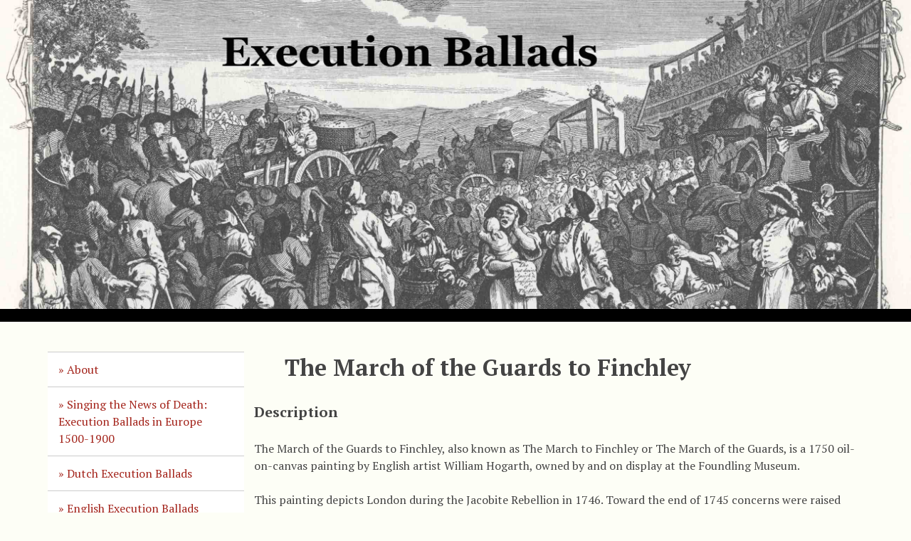

--- FILE ---
content_type: text/html; charset=utf-8
request_url: https://omeka.cloud.unimelb.edu.au/execution-ballads/items/show/1120
body_size: 4295
content:


<!DOCTYPE html>
<html lang="en-US">
<head>
    <meta charset="utf-8">
    <meta name="viewport" content="width=device-width, initial-scale=1">
            <meta name="copyright" content="                " />
            <meta name="description" content="Welcome to Execution Ballads, a database built by Dr Una McIlvenna, of hundreds of songs about crime and punishment across Europe from the sixteenth through the twentieth centuries. This database contains songs in English, French, German, Italian and - shortly - Dutch, with transcriptions of the songs, recordings, and where permission has been granted, images of the original songsheets and pamphlets themselves.<br />
<br />
Explore the site to see how diverse this genre could be across languages and across time. Use the navigation menu on the left to browse execution ballads in different languages, to read about the ballads and who sold them, to learn about various executions that had multiple ballads composed about them, and to find links to further resources. <br />
<br />
Please note that this project website is a work in progress and at this stage some pages may be incomplete or contain errors. Please get in touch via the Contact link to let me know if you spot any mistakes or omissions.<br />
<br />
" />
            <title>The March of the Guards to Finchley &middot; Execution Ballads</title>

    <link rel="alternate" type="application/rss+xml" title="Omeka RSS Feed" href="/execution-ballads/items/browse?output=rss2" /><link rel="alternate" type="application/atom+xml" title="Omeka Atom Feed" href="/execution-ballads/items/browse?output=atom" />
    <!-- Plugin Stuff -->

    

    <!-- Stylesheets -->
    <link href="/execution-ballads/plugins/Geolocation/views/shared/javascripts/leaflet/leaflet.css?v=3.2.2" media="" rel="stylesheet" type="text/css" >
<link href="/execution-ballads/plugins/Geolocation/views/shared/css/geolocation-marker.css?v=3.2.2" media="" rel="stylesheet" type="text/css" >
<link href="/execution-ballads/application/views/scripts/css/iconfonts.css?v=2.8" media="all" rel="stylesheet" type="text/css" >
<link href="/execution-ballads/themes/default/css/style.css?v=2.8" media="all" rel="stylesheet" type="text/css" >
<link href="//fonts.googleapis.com/css?family=PT+Serif:400,700,400italic,700italic" media="all" rel="stylesheet" type="text/css" ><style type="text/css" media="all">
<!--
#item-citation {
display:none
}

#dublin-core-title {
display:none
}

#execution-ballad-item-type-metadata-subtitle h3 {
display:none
}

#execution-ballad-item-type-metadata-image-notice h3 {
display:none
}

#execution-ballad-item-type-metadata-image--audio-credit h3 {
display:none
}

#execution-ballad-item-type-metadata-subtitle {
font-size:16pt;
margin-left:5%
}

#execution-ballad-item-type-metadata-synopsis h3 {
display:none
}

#execution-ballad-item-type-metadata-image-notice {
font-size:8pt
}

#execution-ballad-item-type-metadata-digital-object h3 {
display:none
}

#sound-item-type-metadata-digital-object h3 {
display:none
}

h1 {
margin-left:5%
}

h2 {
margin-left:5%
}

p {
margin-left:5%
}

ul {
margin-left:5%
}

#home #primary {
width:98%
}

#home #secondary {
width:2%
}

#recent-items {
display:none
}

#execution-ballad-item-type-metadata-set-to-tune-of {
font-style:italic
}

#site-title {
padding-top:0;
padding-bottom:0;
margin:0;
border:0
}

.layout-gallery .gallery .exhibit-item, .layout-gallery .gallery .exhibit-item {
width:29%
}

.layout-gallery .gallery .exhibit-item {
margin-right:3%;
margin-left:3%
}

#exhibit-pages {
display:none
}

#exhibit-blocks {
width:90%
}

#footer-text p {
margin-left:1%;
font-size:12px;
width:100%
}
-->
</style>
        <style>
        body {
            background-color: #fdfef6;
            color: #444444;
        }
        #site-title a:link, #site-title a:visited,
        #site-title a:active, #site-title a:hover {
            color: #000000;
                    }
        a:link {
            color: #a3231a;
        }
        a:visited {
            color: #cb4b42;
        }
        a:hover, a:active, a:focus {
            color: #7b0000;
        }

        .button, button,
        input[type="reset"],
        input[type="submit"],
        input[type="button"],
        .pagination_next a,
        .pagination_previous a {
          background-color: #000000;
          color: #FFFFFF !important;
        }

        #search-form input[type="text"] {
            border-color: #000000        }

        
        @media (max-width:768px) {
            #primary-nav li {
                background-color: #282828;
            }

            #primary-nav li ul li {
                background-color: #141414;
            }

            #primary-nav li li li {
                background-color: #000000;
            }

            #primary-nav li a {
                color: #FFFFFF;
            }
        }
    </style>
    <!-- JavaScripts -->
    <script type="text/javascript" src="//ajax.googleapis.com/ajax/libs/jquery/1.12.4/jquery.min.js"></script>
<script type="text/javascript">
    //<!--
    window.jQuery || document.write("<script type=\"text\/javascript\" src=\"\/execution-ballads\/application\/views\/scripts\/javascripts\/vendor\/jquery.js?v=2.8\" charset=\"utf-8\"><\/script>")    //-->
</script>
<script type="text/javascript" src="//ajax.googleapis.com/ajax/libs/jqueryui/1.11.2/jquery-ui.min.js"></script>
<script type="text/javascript">
    //<!--
    window.jQuery.ui || document.write("<script type=\"text\/javascript\" src=\"\/execution-ballads\/application\/views\/scripts\/javascripts\/vendor\/jquery-ui.js?v=2.8\" charset=\"utf-8\"><\/script>")    //-->
</script>
<script type="text/javascript">
    //<!--
    jQuery.noConflict();    //-->
</script>
<script type="text/javascript" src="/execution-ballads/plugins/Geolocation/views/shared/javascripts/leaflet/leaflet.js?v=3.2.2"></script>
<script type="text/javascript" src="/execution-ballads/plugins/Geolocation/views/shared/javascripts/leaflet/leaflet-providers.js?v=3.2.2"></script>
<script type="text/javascript" src="/execution-ballads/plugins/Geolocation/views/shared/javascripts/map.js?v=3.2.2"></script>
<script type="text/javascript" src="/execution-ballads/themes/default/javascripts/vendor/modernizr.js?v=2.8"></script>
<!--[if (gte IE 6)&(lte IE 8)]><script type="text/javascript" src="/execution-ballads/application/views/scripts/javascripts/vendor/selectivizr.js?v=2.8"></script><![endif]-->
<script type="text/javascript" src="/execution-ballads/application/views/scripts/javascripts/vendor/respond.js?v=2.8"></script>
<script type="text/javascript" src="/execution-ballads/application/views/scripts/javascripts/vendor/jquery-accessibleMegaMenu.js?v=2.8"></script>
<script type="text/javascript" src="/execution-ballads/application/views/scripts/javascripts/globals.js?v=2.8"></script>
<script type="text/javascript" src="/execution-ballads/themes/default/javascripts/default.js?v=2.8"></script></head>
<body class="item show">
    <a href="#content" id="skipnav">Skip to main content</a>
    
        <header role="banner">
                        <div id="site-title"><a href="https://omeka.cloud.unimelb.edu.au/execution-ballads" ><img src="https://omeka.cloud.unimelb.edu.au/execution-ballads/files/theme_uploads/aa5b872285706d7f9445535871e58536.jpg" alt="Execution Ballads" /></a>
</div>
        </header>

        <div id="wrap">
            <div class="menu-button button">Menu</div>
            <nav id="primary-nav" role="navigation">
                <ul class="navigation">
    <li>
        <a href="/execution-ballads/about">About</a>
    </li>
    <li>
        <a href="https://omeka.cloud.unimelb.edu.au/execution-ballads/exhibits/show/monograph-ballads/book-ballads">Singing the News of Death: Execution Ballads in Europe 1500-1900</a>
    </li>
    <li>
        <a href="https://omeka.cloud.unimelb.edu.au/execution-ballads/items/browse?collection=10">Dutch Execution Ballads</a>
    </li>
    <li>
        <a href="https://omeka.cloud.unimelb.edu.au/execution-ballads/items/browse?collection=3">English Execution Ballads</a>
    </li>
    <li>
        <a href="https://omeka.cloud.unimelb.edu.au/execution-ballads/items/browse?collection=4">French Execution Ballads</a>
    </li>
    <li>
        <a href="https://omeka.cloud.unimelb.edu.au/execution-ballads/items/browse?collection=5">German Execution Ballads</a>
    </li>
    <li>
        <a href="https://omeka.cloud.unimelb.edu.au/execution-ballads/items/browse?collection=6">Italian Execution Ballads</a>
    </li>
    <li>
        <a href="https://omeka.cloud.unimelb.edu.au/execution-ballads/collections/show/9">Execution Events</a>
    </li>
    <li>
        <a href="/execution-ballads/tunes">Tunes</a>
    </li>
    <li>
        <a href="/execution-ballads/research-by-dr-una-mcilvenna">Research by Dr Una McIlvenna</a>
    </li>
    <li>
        <a href="/execution-ballads/geolocation/map/browse">Map</a>
    </li>
</ul>                <div id="search-container" role="search">
                                        <form id="search-form" name="search-form" action="/execution-ballads/search" method="get">    <input type="text" name="query" id="query" value="" title="Search">        <div id="advanced-form">
        <fieldset id="query-types">
            <legend>Search using this query type:</legend>
            <label><input type="radio" name="query_type" id="query_type-keyword" value="keyword" checked="checked">Keyword</label><br>
<label><input type="radio" name="query_type" id="query_type-boolean" value="boolean">Boolean</label><br>
<label><input type="radio" name="query_type" id="query_type-exact_match" value="exact_match">Exact match</label>        </fieldset>
                <fieldset id="record-types">
            <legend>Search only these record types:</legend>
                        <input type="checkbox" name="record_types[]" id="record_types-Item" value="Item" checked="checked"> <label for="record_types-Item">Item</label><br>
                        <input type="checkbox" name="record_types[]" id="record_types-File" value="File" checked="checked"> <label for="record_types-File">File</label><br>
                        <input type="checkbox" name="record_types[]" id="record_types-Collection" value="Collection" checked="checked"> <label for="record_types-Collection">Collection</label><br>
                    </fieldset>
                <p><a href="/execution-ballads/items/search">Advanced Search (Items only)</a></p>
    </div>
        <button name="submit_search" id="submit_search" type="submit" value="Search">Search</button></form>
                                    </div>
            </nav>
            <div id="content" role="main" tabindex="-1">
                
<h1>The March of the Guards to Finchley</h1>

    

<div class="element-set">
            <div id="dublin-core-title" class="element">
        <h3>Title</h3>
                    <div class="element-text">The March of the Guards to Finchley</div>
            </div><!-- end element -->
        <div id="dublin-core-description" class="element">
        <h3>Description</h3>
                    <div class="element-text">The March of the Guards to Finchley, also known as The March to Finchley or The March of the Guards, is a 1750 oil-on-canvas painting by English artist William Hogarth, owned by and on display at the Foundling Museum.<br />
<br />
This painting depicts London during the Jacobite Rebellion in 1746. Toward the end of 1745 concerns were raised that the capital would be undefended in the event of a Jacobite attack. William Augustus, the Duke of Cumberland, Commander of the British Army, decided to garrison troops to the north of the city as a precaution. In the foreground soldiers can be seen assembling at the Tottenham Court Road turnpike.</div>
            </div><!-- end element -->
        <div id="dublin-core-creator" class="element">
        <h3>Creator</h3>
                    <div class="element-text">William Hogarth (English, 1697-1764)</div>
            </div><!-- end element -->
        <div id="dublin-core-date" class="element">
        <h3>Date</h3>
                    <div class="element-text">1750</div>
            </div><!-- end element -->
        <div id="dublin-core-rights" class="element">
        <h3>Rights</h3>
                    <div class="element-text">The work of art depicted in this image and the reproduction thereof are in the public domain worldwide.</div>
            </div><!-- end element -->
    </div><!-- end element-set -->
<div class="element-set">
            <div id="still-image-item-type-metadata-original-format" class="element">
        <h3>Original Format</h3>
                    <div class="element-text">Oil painting on canvas.</div>
            </div><!-- end element -->
    </div><!-- end element-set -->

<!-- The following returns all of the files associated with an item. -->
<div id="itemfiles" class="element">
    <h3>Files</h3>
    <div class="element-text"><div id="item-images"><div ><a href="https://omeka.cloud.unimelb.edu.au/execution-ballads/files/original/ff9eba2fdb7dd248859a71fe31dcbabf.jpg"><img src="https://omeka.cloud.unimelb.edu.au/execution-ballads/files/square_thumbnails/ff9eba2fdb7dd248859a71fe31dcbabf.jpg" alt="Hogarth The March of the Guards to Finchley.jpg" title="Hogarth The March of the Guards to Finchley.jpg"></a></div></div></div>
</div>

<!-- If the item belongs to a collection, the following creates a link to that collection. -->
<div id="collection" class="element">
    <h3>Collection</h3>
    <div class="element-text"><p><a href="/execution-ballads/collections/show/7">Artworks</a></p></div>
</div>

<!-- The following prints a list of all tags associated with the item -->

<!-- The following prints a citation for this item. -->
<div id="item-citation" class="element">
    <h3>Citation</h3>
    <div class="element-text">William Hogarth (English, 1697-1764), &#8220;The March of the Guards to Finchley,&#8221; <em>Execution Ballads</em>, accessed January 27, 2026, <span class="citation-url">https://omeka.cloud.unimelb.edu.au/execution-ballads/items/show/1120</span>.</div>
</div>

<!-- Available output formats --> 
<div id="item-output-formats" class="element">
    <h2>Output Formats</h2>
    <div class="element-text">            <ul id="output-format-list">
                                <li><a href="/execution-ballads/items/show/1120?output=atom">atom</a></li>
                                <li><a href="/execution-ballads/items/show/1120?output=dcmes-xml">dcmes-xml</a></li>
                                <li><a href="/execution-ballads/items/show/1120?output=json">json</a></li>
                                <li><a href="/execution-ballads/items/show/1120?output=omeka-xml">omeka-xml</a></li>
                </ul>
    </div>
</div>


<nav>
<ul class="item-pagination navigation">
    <li id="previous-item" class="previous"><a href="/execution-ballads/items/show/1119">&larr; Previous Item</a></li>
    <li id="next-item" class="next"><a href="/execution-ballads/items/show/1121">Next Item &rarr;</a></li>
</ul>
</nav>

        </div><!-- end content -->

    </div><!-- end wrap -->


    <footer role="contentinfo">

        <div id="footer-text">
            <p>Thanks to <a href="mailto:jebell@student.unimelb.edu.au" target="_blank">Julianne Bell</a> for her assistance in setting up this site.  <br />This website is a work in progress. If you have any comments or suggestions on how to improve it I'd love to hear from you: <a href="mailto:una.mcilvenna@unimelb.edu.au">una.mcilvenna@unimelb.edu.au</a></p>                        <p>Proudly powered by <a href="http://omeka.org">Omeka</a>.</p>
        </div>

        
    </footer><!-- end footer -->

    <script type="text/javascript">
    jQuery(document).ready(function () {
        Omeka.showAdvancedForm();
        Omeka.skipNav();
        Omeka.megaMenu('.no-touchevents #primary-nav');
        ThanksRoy.mobileMenu();
    });
    </script>

</body>
</html>


--- FILE ---
content_type: text/css
request_url: https://omeka.cloud.unimelb.edu.au/execution-ballads/themes/default/css/style.css?v=2.8
body_size: 8943
content:
/*! normalize.css v3.0.2 | MIT License | git.io/normalize */
/**
 * 1. Set default font family to sans-serif.
 * 2. Prevent iOS text size adjust after orientation change, without disabling
 *    user zoom.
 */
html {
  font-family: sans-serif;
  /* 1 */
  -ms-text-size-adjust: 100%;
  /* 2 */
  -webkit-text-size-adjust: 100%;
  /* 2 */ }

/**
 * Remove default margin.
 */
body {
  margin: 0; }

/* HTML5 display definitions
   ========================================================================== */
/**
 * Correct `block` display not defined for any HTML5 element in IE 8/9.
 * Correct `block` display not defined for `details` or `summary` in IE 10/11
 * and Firefox.
 * Correct `block` display not defined for `main` in IE 11.
 */
article,
aside,
details,
figcaption,
figure,
footer,
header,
hgroup,
main,
menu,
nav,
section,
summary {
  display: block; }

/**
 * 1. Correct `inline-block` display not defined in IE 8/9.
 * 2. Normalize vertical alignment of `progress` in Chrome, Firefox, and Opera.
 */
audio,
canvas,
progress,
video {
  display: inline-block;
  /* 1 */
  vertical-align: baseline;
  /* 2 */ }

/**
 * Prevent modern browsers from displaying `audio` without controls.
 * Remove excess height in iOS 5 devices.
 */
audio:not([controls]) {
  display: none;
  height: 0; }

/**
 * Address `[hidden]` styling not present in IE 8/9/10.
 * Hide the `template` element in IE 8/9/11, Safari, and Firefox < 22.
 */
[hidden],
template {
  display: none; }

/* Links
   ========================================================================== */
/**
 * Remove the gray background color from active links in IE 10.
 */
a {
  background-color: transparent; }

/**
 * Improve readability when focused and also mouse hovered in all browsers.
 */
a:active,
a:hover {
  outline: 0; }

/* Text-level semantics
   ========================================================================== */
/**
 * Address styling not present in IE 8/9/10/11, Safari, and Chrome.
 */
abbr[title] {
  border-bottom: 1px dotted; }

/**
 * Address style set to `bolder` in Firefox 4+, Safari, and Chrome.
 */
b,
strong {
  font-weight: bold; }

/**
 * Address styling not present in Safari and Chrome.
 */
dfn {
  font-style: italic; }

/**
 * Address variable `h1` font-size and margin within `section` and `article`
 * contexts in Firefox 4+, Safari, and Chrome.
 */
h1 {
  font-size: 2em;
  margin: 0.67em 0; }

/**
 * Address styling not present in IE 8/9.
 */
mark {
  background: #ff0;
  color: #000; }

/**
 * Address inconsistent and variable font size in all browsers.
 */
small {
  font-size: 80%; }

/**
 * Prevent `sub` and `sup` affecting `line-height` in all browsers.
 */
sub,
sup {
  font-size: 75%;
  line-height: 0;
  position: relative;
  vertical-align: baseline; }

sup {
  top: -0.5em; }

sub {
  bottom: -0.25em; }

/* Embedded content
   ========================================================================== */
/**
 * Remove border when inside `a` element in IE 8/9/10.
 */
img {
  border: 0; }

/**
 * Correct overflow not hidden in IE 9/10/11.
 */
svg:not(:root) {
  overflow: hidden; }

/* Grouping content
   ========================================================================== */
/**
 * Address margin not present in IE 8/9 and Safari.
 */
figure {
  margin: 1em 40px; }

/**
 * Address differences between Firefox and other browsers.
 */
hr {
  box-sizing: content-box;
  height: 0; }

/**
 * Contain overflow in all browsers.
 */
pre {
  overflow: auto; }

/**
 * Address odd `em`-unit font size rendering in all browsers.
 */
code,
kbd,
pre,
samp {
  font-family: monospace, monospace;
  font-size: 1em; }

/* Forms
   ========================================================================== */
/**
 * Known limitation: by default, Chrome and Safari on OS X allow very limited
 * styling of `select`, unless a `border` property is set.
 */
/**
 * 1. Correct color not being inherited.
 *    Known issue: affects color of disabled elements.
 * 2. Correct font properties not being inherited.
 * 3. Address margins set differently in Firefox 4+, Safari, and Chrome.
 */
button,
input,
optgroup,
select,
textarea {
  color: inherit;
  /* 1 */
  font: inherit;
  /* 2 */
  margin: 0;
  /* 3 */ }

/**
 * Address `overflow` set to `hidden` in IE 8/9/10/11.
 */
button {
  overflow: visible; }

/**
 * Address inconsistent `text-transform` inheritance for `button` and `select`.
 * All other form control elements do not inherit `text-transform` values.
 * Correct `button` style inheritance in Firefox, IE 8/9/10/11, and Opera.
 * Correct `select` style inheritance in Firefox.
 */
button,
select {
  text-transform: none; }

/**
 * 1. Avoid the WebKit bug in Android 4.0.* where (2) destroys native `audio`
 *    and `video` controls.
 * 2. Correct inability to style clickable `input` types in iOS.
 * 3. Improve usability and consistency of cursor style between image-type
 *    `input` and others.
 */
button,
html input[type="button"],
input[type="reset"],
input[type="submit"] {
  -webkit-appearance: button;
  /* 2 */
  cursor: pointer;
  /* 3 */ }

/**
 * Re-set default cursor for disabled elements.
 */
button[disabled],
html input[disabled] {
  cursor: default; }

/**
 * Remove inner padding and border in Firefox 4+.
 */
button::-moz-focus-inner,
input::-moz-focus-inner {
  border: 0;
  padding: 0; }

/**
 * Address Firefox 4+ setting `line-height` on `input` using `!important` in
 * the UA stylesheet.
 */
input {
  line-height: normal; }

/**
 * It's recommended that you don't attempt to style these elements.
 * Firefox's implementation doesn't respect box-sizing, padding, or width.
 *
 * 1. Address box sizing set to `content-box` in IE 8/9/10.
 * 2. Remove excess padding in IE 8/9/10.
 */
input[type="checkbox"],
input[type="radio"] {
  box-sizing: border-box;
  /* 1 */
  padding: 0;
  /* 2 */ }

/**
 * Fix the cursor style for Chrome's increment/decrement buttons. For certain
 * `font-size` values of the `input`, it causes the cursor style of the
 * decrement button to change from `default` to `text`.
 */
input[type="number"]::-webkit-inner-spin-button,
input[type="number"]::-webkit-outer-spin-button {
  height: auto; }

/**
 * 1. Address `appearance` set to `searchfield` in Safari and Chrome.
 * 2. Address `box-sizing` set to `border-box` in Safari and Chrome
 *    (include `-moz` to future-proof).
 */
input[type="search"] {
  -webkit-appearance: textfield;
  /* 1 */
  /* 2 */
  box-sizing: content-box; }

/**
 * Remove inner padding and search cancel button in Safari and Chrome on OS X.
 * Safari (but not Chrome) clips the cancel button when the search input has
 * padding (and `textfield` appearance).
 */
input[type="search"]::-webkit-search-cancel-button,
input[type="search"]::-webkit-search-decoration {
  -webkit-appearance: none; }

/**
 * Define consistent border, margin, and padding.
 */
fieldset {
  border: 1px solid #c0c0c0;
  margin: 0 2px;
  padding: 0.35em 0.625em 0.75em; }

/**
 * 1. Correct `color` not being inherited in IE 8/9/10/11.
 * 2. Remove padding so people aren't caught out if they zero out fieldsets.
 */
legend {
  border: 0;
  /* 1 */
  padding: 0;
  /* 2 */ }

/**
 * Remove default vertical scrollbar in IE 8/9/10/11.
 */
textarea {
  overflow: auto; }

/**
 * Don't inherit the `font-weight` (applied by a rule above).
 * NOTE: the default cannot safely be changed in Chrome and Safari on OS X.
 */
optgroup {
  font-weight: bold; }

/* Tables
   ========================================================================== */
/**
 * Remove most spacing between table cells.
 */
table {
  border-collapse: collapse;
  border-spacing: 0; }

td,
th {
  padding: 0; }

/* == Support == */
/* == Variables == */
/* == Mixins == */
@media screen {
  /* @group ----- Generic styles ----- */
  * {
    box-sizing: border-box; }
  body {
    font-family: "PT Serif", Times, serif;
    word-break: break-word;
    font-size: 16px;
    line-height: 24px; }
  h1, h2, h3, legend, h4, h5, h6 {
    margin-top: 0;
    margin-bottom: 24px; }
  h1 {
    font-size: 32px;
    line-height: 48px; }
  h2 {
    font-size: 24px;
    line-height: 36px; }
  h3, legend {
    font-size: 20px;
    line-height: 30px; }
  h4 {
    font-size: 18px;
    line-height: 27px; }
  h5, h6 {
    font-size: 16px;
    line-height: 24px; }
  h6 {
    font-weight: normal;
    font-style: italic; }
  a {
    border-bottom: 1px dotted;
    text-decoration: none; }
    a img {
      margin-bottom: -2px;
      vertical-align: sub;
      border: none; }
  p, ul, ol, dl {
    line-height: 24px;
    margin-bottom: 24px; }
  ul ul, ul ol, ol ul, ol ol {
    margin: 0; }
  dt {
    font-style: italic;
    font-weight: normal; }
  dd {
    margin-left: 1.3333em; }
  table {
    width: 100%;
    border: 1px solid #ccc;
    border-width: 1px 1px 0 0;
    margin-bottom: 1.3333em; }
  th {
    font-weight: bold;
    text-align: left; }
  th, td {
    border: solid #ccc;
    border-width: 0 0 1px 1px;
    padding: 4px; }
  blockquote {
    font-style: italic;
    margin-left: 2.6667em;
    margin-right: 2.6667em; }
  #skipnav {
    border: 0;
    clip: rect(0, 0, 0, 0);
    height: 1px;
    margin: -1px;
    overflow: hidden;
    padding: 0;
    position: absolute;
    width: 1px; }
  #skipnav:focus {
    top: 0;
    z-index: 9999;
    clip: initial;
    height: auto;
    width: auto;
    padding: .5em;
    border: 1px blue dashed; }
  #content {
    padding: 0 5.26316%; }
  /* @end */
  /* @group ----- Reusable classes ----- */
  .active {
    font-weight: bold; }
  .item-img,
  .image {
    float: left;
    display: block;
    margin: 0 24px 12px 0;
    height: 100px;
    border-bottom: 0;
    overflow: visible; }
    .item-img a,
    .image a {
      display: block; }
  #content .item img,
  .item #content img,
  .image img {
    height: 100px;
    vertical-align: bottom;
    border: 1px solid #ccc;
    padding: 5px;
    background-color: #fff; }
  .collection .image,
  .exhibit .image {
    box-shadow: -3px -3px 0 rgba(0, 0, 0, 0.2), -6px -6px 0 rgba(0, 0, 0, 0.1);
    margin-left: 6px; }
  .record {
    clear: both; }
  .secondary-nav + .exhibit {
    margin-top: -1px; }
  .columns.alpha,
  .field label,
  .field .label {
    font-weight: bold; }
  /* @end */
  /* @group ----- Formalize Styles -----  */
  /* == http://formalize.me == */
  /* `Widths
----------------------------------------------------------------------------------------------------*/
  .input_tiny {
    width: 50px; }
  .input_small {
    width: 100px; }
  .input_medium {
    width: 150px; }
  .input_large {
    width: 200px; }
  .input_xlarge {
    width: 250px; }
  .input_xxlarge {
    width: 300px; }
  .input_full {
    width: 100%; }
  /*
  Added via JS to <textarea> and class="input_full".
  Applies only to IE7. Other browsers don't need it.
*/
  .input_full_wrap {
    display: block;
    padding-right: 8px; }
  /* `UI Consistency
----------------------------------------------------------------------------------------------------*/
  ::-moz-focus-inner {
    border: 0;
    padding: 0; }
  input[type="search"]::-webkit-search-decoration {
    display: none; }
  input,
  button,
  select,
  textarea {
    margin: 0;
    vertical-align: middle; }
  input[type="radio"],
  input[type="checkbox"] {
    position: relative;
    vertical-align: top;
    top: 3px;
    /* IE8, IE9, IE10 */
    top: 0\0;
    /* IE7 */
    *top: -3px;
    margin-right: 10px; }
  /* iPad */ }

@media screen and (-webkit-min-device-pixel-ratio: 1) and (max-device-width: 1024px) {
  input[type="radio"],
  input[type="checkbox"] {
    vertical-align: baseline;
    top: 2px; } }

@media screen {
  /* iPhone 3 */ }

@media screen and (-webkit-min-device-pixel-ratio: 1) and (max-device-width: 480px) {
  input[type="radio"],
  input[type="checkbox"] {
    vertical-align: baseline;
    top: 0; } }

@media screen {
  /* iPhone 4 */ }

@media screen and (-webkit-min-device-pixel-ratio: 2) and (max-device-width: 480px) {
  input[type="radio"],
  input[type="checkbox"] {
    vertical-align: baseline;
    top: 0; } }

@media screen {
  .button, button,
  input[type="reset"],
  input[type="submit"],
  input[type="button"] {
    -webkit-appearance: none;
    border: 0;
    cursor: pointer;
    font-family: 'PT Serif', serif;
    font-size: 16px;
    line-height: 24px;
    outline: 0;
    overflow: visible;
    padding: 3px 10px;
    width: auto;
    /* IE7 */
    *padding-top: 2px;
    *padding-bottom: 0px; }
  button {
    /* IE7 */
    *padding-top: 1px;
    *padding-bottom: 1px; }
  textarea,
  select,
  input[type="date"],
  input[type="datetime"],
  input[type="datetime-local"],
  input[type="email"],
  input[type="month"],
  input[type="number"],
  input[type="password"],
  input[type="search"],
  input[type="tel"],
  input[type="text"],
  input[type="time"],
  input[type="url"],
  input[type="week"] {
    -webkit-appearance: none;
    border-radius: 0;
    box-sizing: border-box;
    -moz-background-clip: padding;
    -webkit-background-clip: padding;
    background-clip: padding-box;
    background-color: #fff;
    border: 1px solid #000;
    color: #000;
    outline: 0;
    padding: 2px 10px;
    font-size: 16px;
    /*
    Leaving out Helvetica Neue, to not throw off size="..."
    on inputs. Arial is more reliable, on Windows and OS X.
  */
    font-family: "PT Serif", serif;
    height: 1.8em;
    /* IE7 */
    *padding-top: 2px;
    *padding-bottom: 1px;
    *height: auto; }
  /*
  Separate rule for Firefox.
  Separate rule for IE, too.
  Cannot stack with WebKit's.
*/
  ::-webkit-input-placeholder {
    color: #888; }
  input:-moz-placeholder,
  textarea:-moz-placeholder {
    color: #888; }
  input.placeholder_text,
  textarea.placeholder_text {
    color: #888; }
  :invalid {
    /*
    Suppress red glow that Firefox
    adds to form fields by default,
    even when user is still typing.
  */
    box-shadow: none; }
  button:focus,
  button:active,
  input:focus,
  input:active,
  select:focus,
  select:active,
  textarea:focus,
  textarea:active {
    box-shadow: #333 0 0 7px;
    /* for Opera */
    z-index: 1; }
  input[type="file"]:focus,
  input[type="file"]:active,
  input[type="radio"]:focus,
  input[type="radio"]:active,
  input[type="checkbox"]:focus,
  input[type="checkbox"]:active {
    box-shadow: none; }
  select[disabled],
  textarea[disabled],
  input[type="date"][disabled],
  input[type="datetime"][disabled],
  input[type="datetime-local"][disabled],
  input[type="email"][disabled],
  input[type="month"][disabled],
  input[type="number"][disabled],
  input[type="password"][disabled],
  input[type="search"][disabled],
  input[type="tel"][disabled],
  input[type="text"][disabled],
  input[type="time"][disabled],
  input[type="url"][disabled],
  input[type="week"][disabled] {
    background-color: #eee; }
  button[disabled],
  input[disabled],
  select[disabled],
  select[disabled] option,
  select[disabled] optgroup,
  textarea[disabled] {
    box-shadow: none;
    -webkit-user-select: none;
    user-select: none;
    color: #888;
    cursor: default; }
  textarea,
  select[size],
  select[multiple] {
    height: auto; }
  /* Tweaks for Safari + Chrome. */ }

@media screen and (-webkit-min-device-pixel-ratio: 0) {
  select {
    background-image: url(../images/select_arrow.gif);
    background-repeat: no-repeat;
    background-position: right center;
    padding-right: 20px; }
  select[size],
  select[multiple] {
    background-image: none;
    padding: 0; }
  ::-webkit-validation-bubble-message {
    box-shadow: rgba(0, 0, 0, 0.5) 0 0 5px;
    background: -webkit-gradient(linear, left top, left bottom, color-stop(0, #666), color-stop(1, #000));
    border: 1px solid;
    border-color: #747474 #5e5e5e #4f4f4f;
    color: #fff;
    font: 11px/1 'Lucida Grande', Arial, 'Liberation Sans', FreeSans, sans-serif;
    padding: 15px 15px 17px;
    text-shadow: #000 0 0 1px; }
  ::-webkit-validation-bubble-arrow,
  ::-webkit-validation-bubble-top-outer-arrow,
  ::-webkit-validation-bubble-top-inner-arrow {
    box-shadow: none;
    background: #666;
    border: 0; } }

@media screen {
  textarea {
    min-height: 40px;
    overflow: auto;
    resize: vertical;
    width: 100%; }
  optgroup {
    color: #000;
    font-style: normal;
    font-weight: normal; }
  /* @end */
  /* @group ----- Theme-Specific Form Elements ----- */
  fieldset {
    display: block;
    clear: both;
    border: 0;
    margin: 0;
    padding: 0; }
  .search-entry {
    background-color: rgba(0, 0, 0, 0.05);
    padding: 12px 2%;
    margin-bottom: 24px;
    overflow: auto;
    margin-top: 12px; }
  .remove_search {
    width: 30px;
    position: relative;
    height: 30px; }
  #advanced-search-form .inputs {
    clear: both; }
  #advanced-search-form input, #advanced-search-form select {
    width: 100%;
    display: block;
    margin-bottom: 24px; }
  #advanced-search-form .search-entry select,
  #advanced-search-form .search-entry input[type="text"] {
    width: 100%;
    display: block; }
  #advanced-search-form .search-entry:first-child .advanced-search-joiner {
    display: none; }
  #advanced-search-form input[type=submit], #advanced-search-form button {
    clear: both;
    width: auto;
    border-radius: 0; }
  #advanced-search-form .submit {
    margin-top: 24px;
    margin-bottom: 24px; }
  #advanced-search-form .search-entry input[type=text] {
    margin-bottom: 0; }
  #advanced-search-form #search-narrow-by-fields .inputs {
    margin-bottom: 24px; }
  #advanced-search-form .field {
    border-bottom: 1px solid #ccc;
    width: 100%;
    overflow: auto;
    padding: 24px 0;
    margin-bottom: 0; }
    #advanced-search-form .field .inputs {
      width: 100%; }
    #advanced-search-form .field label {
      margin: 0;
      margin-bottom: 24px; }
    #advanced-search-form .field div.field:last-of-type {
      display: inline-block;
      margin-bottom: 1em; }
    #advanced-search-form .field div:only-child {
      margin-bottom: 0; }
    #advanced-search-form .field .remove_search {
      margin: 24px 0 0; }
  ul.items-list, ul.collections-list, ul.title-list {
    list-style: none;
    margin-left: 0; }
  .title-list li {
    line-height: 1.33333em;
    margin-bottom: 1.33333em; }
  textarea#rights {
    float: none;
    display: none;
    line-height: 1.33333em;
    width: 512px;
    border: none;
    height: 31em;
    color: #444;
    padding: 0;
    margin: 0; }
  div.error {
    line-height: 1.33333em;
    margin: 1.33333em 0; }
  /* == Microformats == */
  .hTagcloud {
    margin-top: 2em; }
    .hTagcloud ul {
      list-style: none;
      margin-left: 0;
      padding-left: 0;
      line-height: 1.8em; }
    .hTagcloud li {
      display: inline;
      margin-right: 8px; }
  .popular {
    font-size: 100%; }
  .v-popular {
    font-size: 140%; }
  .vv-popular {
    font-size: 180%; }
  .vvv-popular {
    font-size: 220%; }
  .vvvv-popular {
    font-size: 260%; }
  .vvvvv-popular {
    font-size: 300%; }
  .vvvvvv-popular {
    font-size: 320%; }
  .vvvvvvv-popular {
    font-size: 340%; }
  .vvvvvvvv-popular {
    font-size: 360%; }
  .popular a, .popular a:visited,
  .v-popular a, .v-popular a:visited,
  .vv-popular a, .vv-popular a:visited {
    color: #714271; }
  .vvv-popular a, .vvv-popular a:visited,
  .vvvv-popular a, .vvvv-popular a:visited {
    color: #636; }
  .vvvvv-popular a, .vvvvv-popular a:visited,
  .vvvvvv-popular a, .vvvvvv-popular a:visited,
  .vvvvvvv-popular a, .vvvvvvv-popular a:visited,
  .vvvvvvvv-popular a, .vvvvvvvv-popular a:visited {
    color: #5D2E5D; }
  /* @end */
  /* @group ----- Header ----- */
  header {
    background-size: auto !important;
    -ms-behavior: url("../javascripts/backgroundsize.min.htc");
    background-position-x: right !important; }
  .no-textshadow #site-title a {
    background-color: #000;
    padding: 6px; }
    .no-textshadow #site-title a:link, .no-textshadow #site-title a:visited, .no-textshadow #site-title a:active, .no-textshadow #site-title a:hover {
      color: #fff; }
  #site-title {
    font-size: 32px;
    margin-left: 16px;
    padding: 24px 0; }
    #site-title a {
      border-bottom: 0; }
    #site-title a img {
      vertical-align: bottom;
      max-width: 100%;
      height: auto; }
  /* @end */
  /* @group ----- Navigation -----  */
  nav ul {
    padding-left: 0; }
  ul.navigation {
    padding-left: 0; }
  .top ul {
    border: solid #ccc;
    border-width: 0 0 1px 0; }
  .bottom ul {
    margin-bottom: 0; }
  .button.menu-button {
    cursor: pointer;
    padding: 12px 5.26316%;
    display: block;
    text-transform: uppercase; }
  .button.menu-button:after {
    content: "";
    display: inline-block;
    width: 12px;
    height: 12px;
    background-image: url("../images/menu.png");
    background-size: contain;
    margin-left: 10px; }
  .no-backgroundsize .menu-button:after {
    background-image: url("../images/menu_ie.png"); }
  #primary-nav ul.navigation {
    border-top: 1px solid #ccc;
    position: relative;
    display: none;
    margin-top: 0; }
    #primary-nav ul.navigation ul {
      margin: 0;
      padding: 0;
      border-top: 0; }
      #primary-nav ul.navigation ul li {
        width: 100%;
        box-sizing: border-box;
        margin: 0; }
        #primary-nav ul.navigation ul li a {
          padding: 12px 5.26316% 12px 11.11111%; }
        #primary-nav ul.navigation ul li ul li a {
          padding-left: 4em; }
    #primary-nav ul.navigation ul.sub-nav {
      display: none; }
    #primary-nav ul.navigation .open > ul, #primary-nav ul.navigation .sub-nav.open {
      display: block;
      top: 0;
      left: 0;
      width: 100%;
      overflow: hidden; }
    #primary-nav ul.navigation > li {
      padding: 0;
      list-style-type: none;
      width: 100%; } }
    @media screen and (max-width: 48em 16) {
      #primary-nav ul.navigation > li {
        padding: 0; } }

@media screen {
      #primary-nav ul.navigation > li a {
        border-bottom: 1px solid #ccc;
        display: block;
        padding: 12px 5.26316%; }
        #primary-nav ul.navigation > li a:before {
          content: "\BB\20";
          display: inline; }
        #primary-nav ul.navigation > li a:focus {
          border: 1px dotted #ccc; }
    #primary-nav ul.navigation .parent {
      position: relative; }
    #primary-nav ul.navigation .sub-nav-toggle:after,
    #primary-nav ul.navigation [aria-haspopup="true"]:after {
      font-family: "FontAwesome";
      content: "\f055";
      font-size: 14px;
      float: right;
      transition-property: transform;
      transition: .5s ease; }
    #primary-nav ul.navigation .open .sub-nav-toggle:after,
    #primary-nav ul.navigation [aria-haspopup="true"].open:after {
      transform: rotate(405deg); }
    #primary-nav ul.navigation .sub-nav-toggle {
      position: absolute;
      top: 0;
      right: 0;
      height: 48px;
      width: 48px; }
      #primary-nav ul.navigation .sub-nav-toggle:after {
        float: none;
        text-align: center; }
  .secondary-nav ul, #secondary-nav ul {
    margin: 0; }
  .secondary-nav li, #secondary-nav li {
    display: inline-block;
    margin: 0 10px 0 0;
    padding: 0;
    list-style-type: none;
    font-size: 14px; }
    .secondary-nav li:last-of-type, #secondary-nav li:last-of-type {
      border-bottom: 0; }
    .secondary-nav li a, #secondary-nav li a {
      border-bottom: 0;
      padding: 6px 12px;
      display: inline-block; }
  .pagination {
    padding-left: 0;
    float: left;
    margin: 12px 0;
    height: 48px;
    display: block;
    overflow: auto;
    line-height: 48px; }
    .pagination li {
      list-style-type: none;
      line-height: 24px;
      height: 24px;
      display: block;
      float: left;
      margin: 12px 10px 12px 0; }
    .pagination input[type=text] {
      width: 5em;
      margin-right: 5px;
      vertical-align: top;
      height: 24px;
      border: 1px solid; }
  .pagination_next, .pagination_previous {
    height: 24px; }
    .pagination_next a, .pagination_previous a {
      border-bottom: 0;
      padding: 0 10px;
      text-indent: -9999px;
      position: relative;
      display: block; }
      .pagination_next a:before, .pagination_previous a:before {
        position: absolute;
        top: 0;
        left: 0;
        text-indent: 0;
        text-align: center;
        width: 100%;
        line-height: 21px; }
  .pagination_next a:before {
    content: "\bb"; }
  .pagination_previous a:before {
    content: "\ab"; }
  nav.pagination {
    overflow: visible; }
    nav.pagination .pagination_list {
      padding-top: 0; }
    nav.pagination .pagination_list li {
      height: auto; }
  nav.pagination:nth-of-type(3), #content > .pagination:nth-of-type(2) {
    width: 100%;
    height: 96px; }
  nav.pagination:nth-of-type(3) ul, #content > .pagination:nth-of-type(2) {
    border-top: 1px solid #ccc;
    border-bottom: 0;
    padding-top: 24px;
    margin: 0 0 24px 0; }
  #content > nav.pagination:nth-of-type(2) {
    width: 100%;
    height: auto;
    padding-top: 0;
    margin-bottom: 0;
    border-top: 0; }
  .pagination_list {
    margin: 0;
    width: 100%;
    overflow: hidden;
    list-style-type: none;
    font-size: 14px;
    padding-top: 12px; }
    .pagination_list .pagination_current {
      background-color: #ccc;
      color: #444;
      font-weight: bold; }
    .pagination_list .next {
      border-left: 1px solid #ccc;
      padding-left: 1em; }
    .pagination_list .previous {
      border-right: 1px solid #ccc;
      padding-right: 1em; }
    .pagination_list li {
      float: left;
      margin: 0; }
      .pagination_list li:last-child a {
        border-right-width: 1px; }
    .pagination_list .pagination_previous, .pagination_list .pagination_next {
      display: none; }
    .pagination_list .pagination_current, .pagination_list a {
      border: solid #ccc;
      display: inline-block;
      padding: 6px 10px;
      vertical-align: top;
      border-width: 1px 0 1px 1px; }
  .item-pagination {
    border-top: 1px solid #ccc;
    margin: 0 0 1.5em 0;
    overflow: hidden;
    padding-top: 1.5em; }
    .item-pagination li.previous {
      width: 48%;
      display: block;
      float: left; }
    .item-pagination li.next {
      width: 48%;
      display: block;
      float: right;
      text-align: right; }
  #sort-links {
    font-size: 14px;
    clear: both; }
    #sort-links span {
      font-weight: bold;
      margin-right: 1em; }
  #sort-links-list {
    list-style: none;
    display: inline-block;
    padding-left: 0; }
    #sort-links-list li {
      display: inline-block;
      margin-right: 1em; }
  #sort-links + .item {
    border-top: 1px solid #ccc;
    clear: both; }
  .desc a:after, .asc a:after {
    font-family: "FontAwesome";
    display: inline-block; }
  .desc a:after {
    content: "\00a0\f0d8"; }
  .asc a:after {
    content: "\00a0\f0d7"; }
  /* @end */
  /* @group ----- Content ----- */
  #featured-item,
  #featured-collection,
  #featured-exhibit {
    background-color: rgba(0, 0, 0, 0.03);
    padding: 0 5.26316%;
    margin-bottom: 24px;
    overflow: auto; }
    #featured-item h2,
    #featured-collection h2,
    #featured-exhibit h2 {
      margin-top: 24px; }
  #recent-items .item,
  #recent-items .view-items-link {
    clear: both; }
  #simple-search {
    width: 100%;
    display: inline-block;
    margin: 0 10px 10px 0; } }
  @media screen and (max-width: 48em 16) {
    #simple-search {
      display: block; } }

@media screen {
  #search-container {
    position: relative;
    box-sizing: border-box;
    margin: 24px 5.26316%; }
    #search-container:after {
      content: "";
      display: block;
      height: 0;
      width: 100%;
      clear: both; }
    #search-container.with-advanced .button {
      right: 30px; }
  .show-advanced.button {
    width: 30px;
    text-indent: -9999px;
    display: inline-block;
    position: absolute;
    top: 0;
    right: 0;
    font-weight: bold;
    border-left: 1px solid rgba(255, 255, 255, 0.3);
    box-sizing: border-box; }
    .show-advanced.button:link, .show-advanced.button:hover, .show-advanced.button:active, .show-advanced.button:visited {
      color: #fff; }
  .show-advanced.button:after {
    content: "\2026";
    display: block;
    text-indent: 0;
    text-align: center;
    margin-top: -1.75em; }
  #search-container {
    position: relative; }
    #search-container a {
      font-size: .875em;
      text-decoration: none;
      display: inline-block;
      clear: both; }
    #search-container h2 {
      display: none; }
    #search-container input[type=text], #search-container .button {
      height: 30px;
      font-size: 16px;
      line-height: 24px; }
    #search-container button {
      width: 30px;
      border: 0;
      color: #fff;
      position: absolute;
      top: 0;
      right: 0;
      padding: 3px 5px;
      border-radius: 0;
      text-indent: -9999px; }
      #search-container button:after {
        font-family: "FontAwesome";
        content: "\f002";
        text-indent: 0;
        position: absolute;
        top: 0;
        left: 0;
        width: 30px;
        text-align: center;
        height: 30px;
        line-height: 30px; }
    #search-container input[type=text] {
      width: 100%;
      border: 1px solid #000;
      padding: 5px 40px 5px 10px; }
  #search-form.with-advanced input[type=text] {
    padding: 5px 70px 5px 10px; }
  #advanced-form {
    background-color: #fff;
    overflow: auto;
    clear: both;
    z-index: 1001;
    position: absolute;
    top: 30px;
    left: 0;
    border: 1px solid #e7e7e7;
    width: 100%;
    padding: 0 1em;
    box-sizing: border-box;
    margin-bottom: 24px; }
    #advanced-form.closed {
      display: none; }
    #advanced-form label {
      line-height: 24px;
      vertical-align: top; }
    #advanced-form input[type="radio"],
    #advanced-form input[type="checkbox"] {
      margin: 3px 10px 3px 0; }
    #advanced-form legend {
      font-size: 16px;
      line-height: 24px;
      padding-top: 24px;
      margin-bottom: 0; }
  #submit_search_advanced {
    margin-top: 5px;
    margin-bottom: 5px; }
  #search-filters ul, #item-filters ul {
    padding-left: 0;
    list-style-type: none;
    display: inline-block;
    margin: 24px 0 0 0; }
  #search-filters li, #item-filters li {
    display: inline; }
    #search-filters li:after, #item-filters li:after {
      content: " \00B7";
      margin: 0 10px 0 5px; }
    #search-filters li:last-child:after, #item-filters li:last-child:after {
      content: "\00A0"; }
  #search-filters ul li ul, #item-filters ul li ul {
    display: inline-block; }
    #search-filters ul li ul li, #item-filters ul li ul li {
      list-style-type: none;
      display: inline-block; }
      #search-filters ul li ul li:after, #item-filters ul li ul li:after {
        content: ", "; }
      #search-filters ul li ul li:last-child:after, #item-filters ul li ul li:last-child:after {
        content: ""; }
  .element-text {
    margin-bottom: 24px; }
  #outputs {
    clear: both; }
  /* = Page-specific == */
  .collections .element {
    margin-bottom: 20px; }
  #collection-items .item {
    border-bottom: 1px solid #ccc;
    padding: 20px 0;
    overflow: hidden;
    width: 100%; }
    #collection-items .item:last-child {
      border-bottom: 0; }
  #collection-items .item-description {
    line-height: 1.5em; }
  #collection-items a.view-items-link {
    margin: 24px 0;
    display: inline-block;
    background-color: #000;
    color: #fff;
    padding: 6px;
    border-bottom: 0; }
  .browse .item {
    overflow: hidden;
    border-top: 1px solid #ccc;
    padding: 24px 0; }
    .browse .item:last-of-type {
      border-bottom: 0; }
  .items {
    line-height: 1.5em; }
    .items .element {
      margin-bottom: 20px; }
  .tags li {
    display: inline; }
  #item-content img {
    padding: 5px;
    border: 1px solid #ccc;
    margin-bottom: 2em; }
  #featured-item h3, #featured-item legend {
    clear: both; }
  .items-list li {
    border-bottom: 1px solid #ccc;
    margin-bottom: 1.33333em; }
  #itemfiles {
    overflow: auto; }
    #itemfiles:after {
      content: "";
      display: block;
      height: 0;
      width: 100%;
      clear: both; }
    #itemfiles a {
      float: left;
      margin-right: 1em;
      overflow: visible;
      border-bottom: 0;
      margin-bottom: 24px;
      box-sizing: border-box;
      height: 120px; }
      #itemfiles a img {
        border: 1px solid #ccc; }
  .browse .collection {
    clear: both;
    border-top: 1px solid #ccc;
    padding-top: 23px; }
    .browse .collection .view-items-link {
      display: inline-block;
      margin-bottom: 24px; }
  .collection .element {
    margin-bottom: 0; }
  .element-div {
    line-height: 24px;
    margin-bottom: 24px; }
  /* @end */
  /* @group ----- Footer ----- */
  footer {
    clear: both;
    overflow: hidden;
    padding: 20px;
    border-top: 1px solid #000; }
    footer p {
      float: left; } }
    @media screen and (max-width: 48em 16) {
      footer p {
        width: 30%; } }

@media screen {
    footer ul {
      float: right;
      width: 60%;
      margin: 0 0 0 60px;
      text-align: right; }
    footer li {
      margin-left: 12px; }
  /* @end */
  /* @group ----- Search Results ----- */
  #search-filters {
    margin-bottom: 24px; }
  #search-filters ul {
    margin: 0; }
  #search-filters li li {
    text-transform: lowercase; }
    #search-filters li li:after {
      margin: 0 .1em 0 0; }
  #search-results td,
  #search-results th {
    vertical-align: top;
    padding: 12px; }
  #search-results .image {
    margin: 0 12px 0 0; }
  /* @end */
  /* @group ----- Exhibit Builder ----- */
  .browse .exhibit {
    border-top: 1px solid #ccc;
    padding-top: 23px;
    overflow: hidden; }
  .exhibits .pagination + .exhibit {
    border-top: 0;
    clear: both; }
  .summary #exhibit-pages {
    padding-top: 0; }
  #exhibit-pages {
    border: 1px solid #ccc;
    border-width: 0 1px;
    width: 100%;
    margin: 0 0 24px; }
    #exhibit-pages h4,
    #exhibit-pages > ul:first-child > li:first-of-type {
      border-top: 1px solid #ccc; }
    #exhibit-pages h4,
    #exhibit-pages > ul > li {
      border-bottom: 1px solid #ccc;
      margin-bottom: 0;
      position: relative;
      padding: 12px; }
    #exhibit-pages > ul > li.parent:before,
    #exhibit-pages > ul > li.current:before {
      content: "";
      height: 100%;
      width: 5px;
      position: absolute;
      top: 0;
      left: 0;
      background-color: #ccc; }
    #exhibit-pages ul {
      list-style-type: none;
      margin: 0; }
    #exhibit-pages ul ul {
      margin-left: 1.5em; }
    #exhibit-pages .current {
      font-weight: bold; }
      #exhibit-pages .current > *:not(a) {
        font-weight: normal; }
    #exhibit-pages > ul > li:not(.parent) ul {
      display: none; }
    #exhibit-pages > ul > li.current ul {
      display: block; }
  .show .exhibit-block:first-child {
    clear: none; }
  .show .exhibit-child-nav li {
    display: inline-block;
    margin-right: 10px; }
  .exhibit-item-caption p {
    font-size: 12px;
    margin-top: 24px; }
  #exhibit-page-nav {
    border-top: 1px solid #ccc;
    line-height: 24px;
    padding-top: 24px; }
  .exhibit-block {
    overflow: hidden; }
  .exhibit-block > *:last-child {
    margin-bottom: 0; }
  .exhibit-block > *:first-child,
  .gallery + p,
  .exhibit-items + p {
    margin-top: 0; }
  /* @end */
  /* @group ----- Colors ----- */
  body {
    color: #444; }
  header {
    border-color: #000; }
  a:link {
    color: #555; }
  a:visited {
    color: #7d7d7d; }
  a:hover {
    color: #2d2d2d; }
  a:active {
    color: #2d2d2d; }
  .button, button,
  input[type="reset"],
  input[type="submit"],
  input[type="button"],
  .pagination_next a,
  .pagination_previous a {
    background-color: #000;
    color: #fff; }
  #primary-nav li {
    background-color: #4d4d4d; }
    #primary-nav li ul li {
      background-color: #333; }
    #primary-nav li ul li ul li {
      background-color: #000; }
  /* @end */
  /* @group ----- Other Plugins ----- */
  #recaptcha_area input {
    height: auto; }
  /* @end */ }

@media screen and (min-width: 768px) {
  /* @group ----- Grid ----- */
  #wrap {
    max-width: 95em;
    padding: 0 5.26316%;
    margin: 0; }
  #content {
    width: 74.68354%;
    float: left;
    margin-right: 1.26582%;
    margin-right: 0;
    padding: 40px 0; }
  #primary-nav {
    width: 24.05063%;
    float: left;
    margin-right: 1.26582%;
    margin-left: 0; }
  #primary {
    padding-left: 0%; }
  #home #primary {
    width: 49.15254%;
    float: left;
    margin-right: 1.69492%;
    margin-left: 0;
    padding: 0 0 0 5.26316%; }
  #home #secondary {
    width: 49.15254%;
    float: left;
    margin-right: 1.69492%;
    margin-right: 0;
    padding: 0 5.26316%; }
  /* @end */
  /* @group ----- Header ----- */
  header {
    background-size: cover !important;
    -ms-behavior: url("../javascripts/backgroundsize.min.htc");
    border-width: 0 0 20px 0;
    border-style: solid; }
  .button.menu-button {
    display: none; }
  #primary-nav {
    margin-top: 42px; }
    #primary-nav ul.navigation {
      display: block;
      margin: 0; }
    #primary-nav .active ul {
      display: block; }
    #primary-nav ul {
      margin-top: 0;
      margin-bottom: 48px; }
    #primary-nav li {
      background-color: #fff; }
      #primary-nav li ul li {
        background-color: #fff; }
      #primary-nav li ul li ul li {
        background-color: #fff; }
    #primary-nav a:hover {
      font-weight: bold; }
  #search-container {
    margin: 24px 0; }
  #search-form {
    margin-bottom: 24px; }
  #query {
    margin-bottom: 24px; }
  .secondary-nav, #secondary-nav {
    border-bottom: 1px solid #ccc;
    font-size: 1.125em; }
    .secondary-nav a, #secondary-nav a {
      padding: 0.5em 1em 0.5em;
      color: #666;
      border-bottom: 0; }
    .secondary-nav ul, #secondary-nav ul {
      margin: 0 0 -1px 0; }
    .secondary-nav li, #secondary-nav li {
      display: inline-block;
      padding: 0;
      border: 1px solid #ccc; }
    .secondary-nav .active, #secondary-nav .active {
      border-bottom-color: #fff; }
    .secondary-nav .current a, #secondary-nav .current a {
      background: #fff;
      color: #333;
      font-weight: bold;
      border-color: #ccc;
      border-width: 1px;
      border-style: solid;
      border-bottom-color: #fff; }
  /* == Browse Items == */
  .pagination {
    width: 47%;
    overflow: hidden;
    float: left;
    padding-bottom: 24px; }
  nav.pagination {
    overflow: visible; }
  #content > nav.pagination:nth-of-type(2) {
    width: 47%; }
  .pagination_list {
    margin-top: 18px;
    float: left; }
  .pagination_list a, li.pagination_current {
    border: 1px solid #ccc;
    display: inline-block;
    padding: 6px 10px;
    vertical-align: top;
    margin-right: 10px; }
  #sort-links {
    clear: none;
    float: right; }
    #sort-links ul {
      margin-top: 18px;
      padding-top: 12px; }
    #sort-links span, #sort-links li {
      padding: 6px 0 6px 20px;
      margin-right: 0; }
  /* @end */
  /* @group ----- Forms ----- */
  div#contribution-type-form div.inputs {
    clear: none;
    float: right;
    width: 69%; }
  .field {
    border-bottom: 1px solid #ccc;
    width: 100%;
    overflow: auto;
    padding: 24px 0; }
    .field .inputs,
    .field .columns.omega {
      clear: none;
      float: right;
      width: 69%; }
    .field input, .field input[type=text], .field select {
      width: 100%;
      float: right; }
    .field label,
    .field .label,
    .field .columns.alpha {
      width: 29%;
      float: left;
      margin: 0; }
    .field .columns.alpha label,
    .field .columns.alpha .label {
      width: 100%; }
    .field div.field:last-of-type {
      display: inline-block;
      margin-bottom: 1em; }
    .field div :only-child {
      margin-bottom: 0; }
  /* @end */
  /* @group ----- Advanced Search Form ----- */
  #advanced-search-form {
    margin-bottom: 40px; }
    #advanced-search-form .submit {
      float: right; }
  #advanced-search-form .search-entry input[type=text],
  #advanced-search-form .search-entry select {
    width: calc((100% - 42px) / 4);
    display: inline-block;
    margin: 0 3px 0 0;
    float: none; }
  #advanced-search-form .search-entry:first-child input[type="text"],
  #advanced-search-form .search-entry:first-child select {
    width: calc((100% - 42px) / 3); }
  #advanced-search-form .field .remove_search {
    text-indent: -9999px;
    margin-top: 0;
    width: 30px;
    float: right;
    clear: none; }
    #advanced-search-form .field .remove_search:after {
      content: "\f00d";
      font-family: "FontAwesome";
      text-indent: 0;
      text-align: center;
      width: 100%;
      top: 0;
      left: 0;
      position: absolute;
      line-height: 30px; }
  /* @end */
  /* @group ----- Exhibit Builder ----- */
  #content nav + .exhibit {
    clear: both; }
  #exhibit-blocks,
  .exhibits.summary #primary,
  #exhibit-page-navigation {
    width: 74.57627%;
    float: left;
    margin-right: 1.69492%;
    margin-left: 0;
    float: left; }
  #exhibit-page-navigation {
    clear: none; }
  #exhibit-pages {
    width: 23.72881%;
    float: left;
    margin-right: 1.69492%;
    margin-right: 0;
    display: inline-block;
    float: none; }
  /* @end */ }
